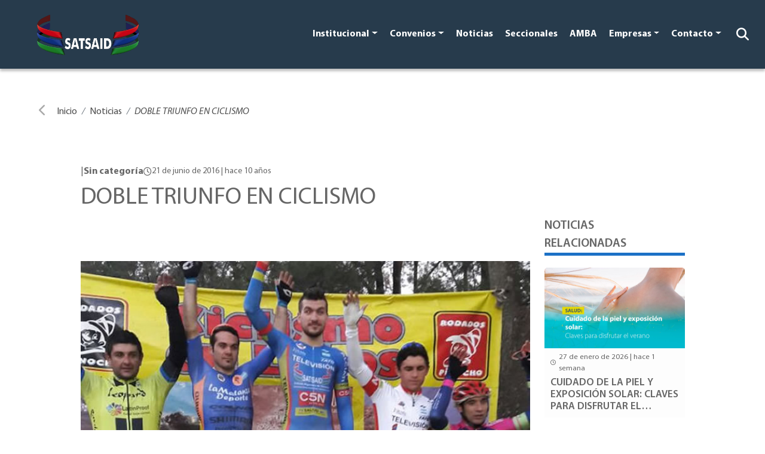

--- FILE ---
content_type: text/html; charset=UTF-8
request_url: https://satsaid.com.ar/noticias/doble-triunfo-en-ciclismo/
body_size: 71140
content:
<!doctype html>
<html lang="es-AR">

<head>
     <!-- Google tag (gtag.js) -->
 <script async src="https://www.googletagmanager.com/gtag/js?id=G-GVG2XP1FQ5"></script>
 <script>
     window.dataLayer = window.dataLayer || [];

     function gtag() {
         dataLayer.push(arguments);
     }
     gtag('js', new Date());
     gtag('config', 'G-GVG2XP1FQ5');
 </script>


 <!-- Meta Pixel Code -->
 <script>
     ! function(f, b, e, v, n, t, s) {
         if (f.fbq) return;
         n = f.fbq = function() {
             n.callMethod ?
                 n.callMethod.apply(n, arguments) : n.queue.push(arguments)
         };
         if (!f._fbq) f._fbq = n;
         n.push = n;
         n.loaded = !0;
         n.version = '2.0';
         n.queue = [];
         t = b.createElement(e);
         t.async = !0;
         t.src = v;
         s = b.getElementsByTagName(e)[0];
         s.parentNode.insertBefore(t, s)
     }(window, document, 'script',
         'https://connect.facebook.net/en_US/fbevents.js');
     fbq('init', '482214630629840');
     fbq('track', 'PageView');
 </script>
 <noscript><img height="1" width="1" style="display:none" src="https://www.facebook.com/tr?id=482214630629840&ev=PageView&noscript=1" /></noscript>
 <!-- End Meta Pixel Code -->

 <script type="text/javascript">
     (function(c, l, a, r, i, t, y) {
         c[a] = c[a] || function() {
             (c[a].q = c[a].q || []).push(arguments)
         };
         t = l.createElement(r);
         t.async = 1;
         t.src = "https://www.clarity.ms/tag/" + i;
         y = l.getElementsByTagName(r)[0];
         y.parentNode.insertBefore(t, y);
     })(window, document, "clarity", "script", "kg6wrv96k0");
 </script>
    
    <meta charset="UTF-8">
    <meta name="viewport" content="width=device-width, initial-scale=1">
    <link rel="profile" href="https://gmpg.org/xfn/11">

    <title>DOBLE TRIUNFO EN CICLISMO &#8211; SATSAID</title>
<meta name='robots' content='max-image-preview:large' />
<link rel='dns-prefetch' href='//cdn.jsdelivr.net' />
<link rel='dns-prefetch' href='//cdnjs.cloudflare.com' />
<link rel="alternate" type="application/rss+xml" title="SATSAID &raquo; Feed" href="https://satsaid.com.ar/feed/" />
<link rel="alternate" type="application/rss+xml" title="SATSAID &raquo; RSS de los comentarios" href="https://satsaid.com.ar/comments/feed/" />
<link rel="alternate" title="oEmbed (JSON)" type="application/json+oembed" href="https://satsaid.com.ar/wp-json/oembed/1.0/embed?url=https%3A%2F%2Fsatsaid.com.ar%2Fnoticias%2Fdoble-triunfo-en-ciclismo%2F" />
<link rel="alternate" title="oEmbed (XML)" type="text/xml+oembed" href="https://satsaid.com.ar/wp-json/oembed/1.0/embed?url=https%3A%2F%2Fsatsaid.com.ar%2Fnoticias%2Fdoble-triunfo-en-ciclismo%2F&#038;format=xml" />
		<style>
			.lazyload,
			.lazyloading {
				max-width: 100%;
			}
		</style>
				<!-- This site uses the Google Analytics by MonsterInsights plugin v9.11.1 - Using Analytics tracking - https://www.monsterinsights.com/ -->
							<script src="//www.googletagmanager.com/gtag/js?id=G-9S1ZYBPCPB"  data-cfasync="false" data-wpfc-render="false" async></script>
			<script data-cfasync="false" data-wpfc-render="false">
				var mi_version = '9.11.1';
				var mi_track_user = true;
				var mi_no_track_reason = '';
								var MonsterInsightsDefaultLocations = {"page_location":"https:\/\/satsaid.com.ar\/noticias\/doble-triunfo-en-ciclismo\/"};
								if ( typeof MonsterInsightsPrivacyGuardFilter === 'function' ) {
					var MonsterInsightsLocations = (typeof MonsterInsightsExcludeQuery === 'object') ? MonsterInsightsPrivacyGuardFilter( MonsterInsightsExcludeQuery ) : MonsterInsightsPrivacyGuardFilter( MonsterInsightsDefaultLocations );
				} else {
					var MonsterInsightsLocations = (typeof MonsterInsightsExcludeQuery === 'object') ? MonsterInsightsExcludeQuery : MonsterInsightsDefaultLocations;
				}

								var disableStrs = [
										'ga-disable-G-9S1ZYBPCPB',
									];

				/* Function to detect opted out users */
				function __gtagTrackerIsOptedOut() {
					for (var index = 0; index < disableStrs.length; index++) {
						if (document.cookie.indexOf(disableStrs[index] + '=true') > -1) {
							return true;
						}
					}

					return false;
				}

				/* Disable tracking if the opt-out cookie exists. */
				if (__gtagTrackerIsOptedOut()) {
					for (var index = 0; index < disableStrs.length; index++) {
						window[disableStrs[index]] = true;
					}
				}

				/* Opt-out function */
				function __gtagTrackerOptout() {
					for (var index = 0; index < disableStrs.length; index++) {
						document.cookie = disableStrs[index] + '=true; expires=Thu, 31 Dec 2099 23:59:59 UTC; path=/';
						window[disableStrs[index]] = true;
					}
				}

				if ('undefined' === typeof gaOptout) {
					function gaOptout() {
						__gtagTrackerOptout();
					}
				}
								window.dataLayer = window.dataLayer || [];

				window.MonsterInsightsDualTracker = {
					helpers: {},
					trackers: {},
				};
				if (mi_track_user) {
					function __gtagDataLayer() {
						dataLayer.push(arguments);
					}

					function __gtagTracker(type, name, parameters) {
						if (!parameters) {
							parameters = {};
						}

						if (parameters.send_to) {
							__gtagDataLayer.apply(null, arguments);
							return;
						}

						if (type === 'event') {
														parameters.send_to = monsterinsights_frontend.v4_id;
							var hookName = name;
							if (typeof parameters['event_category'] !== 'undefined') {
								hookName = parameters['event_category'] + ':' + name;
							}

							if (typeof MonsterInsightsDualTracker.trackers[hookName] !== 'undefined') {
								MonsterInsightsDualTracker.trackers[hookName](parameters);
							} else {
								__gtagDataLayer('event', name, parameters);
							}
							
						} else {
							__gtagDataLayer.apply(null, arguments);
						}
					}

					__gtagTracker('js', new Date());
					__gtagTracker('set', {
						'developer_id.dZGIzZG': true,
											});
					if ( MonsterInsightsLocations.page_location ) {
						__gtagTracker('set', MonsterInsightsLocations);
					}
										__gtagTracker('config', 'G-9S1ZYBPCPB', {"forceSSL":"true","link_attribution":"true"} );
										window.gtag = __gtagTracker;										(function () {
						/* https://developers.google.com/analytics/devguides/collection/analyticsjs/ */
						/* ga and __gaTracker compatibility shim. */
						var noopfn = function () {
							return null;
						};
						var newtracker = function () {
							return new Tracker();
						};
						var Tracker = function () {
							return null;
						};
						var p = Tracker.prototype;
						p.get = noopfn;
						p.set = noopfn;
						p.send = function () {
							var args = Array.prototype.slice.call(arguments);
							args.unshift('send');
							__gaTracker.apply(null, args);
						};
						var __gaTracker = function () {
							var len = arguments.length;
							if (len === 0) {
								return;
							}
							var f = arguments[len - 1];
							if (typeof f !== 'object' || f === null || typeof f.hitCallback !== 'function') {
								if ('send' === arguments[0]) {
									var hitConverted, hitObject = false, action;
									if ('event' === arguments[1]) {
										if ('undefined' !== typeof arguments[3]) {
											hitObject = {
												'eventAction': arguments[3],
												'eventCategory': arguments[2],
												'eventLabel': arguments[4],
												'value': arguments[5] ? arguments[5] : 1,
											}
										}
									}
									if ('pageview' === arguments[1]) {
										if ('undefined' !== typeof arguments[2]) {
											hitObject = {
												'eventAction': 'page_view',
												'page_path': arguments[2],
											}
										}
									}
									if (typeof arguments[2] === 'object') {
										hitObject = arguments[2];
									}
									if (typeof arguments[5] === 'object') {
										Object.assign(hitObject, arguments[5]);
									}
									if ('undefined' !== typeof arguments[1].hitType) {
										hitObject = arguments[1];
										if ('pageview' === hitObject.hitType) {
											hitObject.eventAction = 'page_view';
										}
									}
									if (hitObject) {
										action = 'timing' === arguments[1].hitType ? 'timing_complete' : hitObject.eventAction;
										hitConverted = mapArgs(hitObject);
										__gtagTracker('event', action, hitConverted);
									}
								}
								return;
							}

							function mapArgs(args) {
								var arg, hit = {};
								var gaMap = {
									'eventCategory': 'event_category',
									'eventAction': 'event_action',
									'eventLabel': 'event_label',
									'eventValue': 'event_value',
									'nonInteraction': 'non_interaction',
									'timingCategory': 'event_category',
									'timingVar': 'name',
									'timingValue': 'value',
									'timingLabel': 'event_label',
									'page': 'page_path',
									'location': 'page_location',
									'title': 'page_title',
									'referrer' : 'page_referrer',
								};
								for (arg in args) {
																		if (!(!args.hasOwnProperty(arg) || !gaMap.hasOwnProperty(arg))) {
										hit[gaMap[arg]] = args[arg];
									} else {
										hit[arg] = args[arg];
									}
								}
								return hit;
							}

							try {
								f.hitCallback();
							} catch (ex) {
							}
						};
						__gaTracker.create = newtracker;
						__gaTracker.getByName = newtracker;
						__gaTracker.getAll = function () {
							return [];
						};
						__gaTracker.remove = noopfn;
						__gaTracker.loaded = true;
						window['__gaTracker'] = __gaTracker;
					})();
									} else {
										console.log("");
					(function () {
						function __gtagTracker() {
							return null;
						}

						window['__gtagTracker'] = __gtagTracker;
						window['gtag'] = __gtagTracker;
					})();
									}
			</script>
							<!-- / Google Analytics by MonsterInsights -->
		<style id='wp-img-auto-sizes-contain-inline-css'>
img:is([sizes=auto i],[sizes^="auto," i]){contain-intrinsic-size:3000px 1500px}
/*# sourceURL=wp-img-auto-sizes-contain-inline-css */
</style>
<style id='wp-emoji-styles-inline-css'>

	img.wp-smiley, img.emoji {
		display: inline !important;
		border: none !important;
		box-shadow: none !important;
		height: 1em !important;
		width: 1em !important;
		margin: 0 0.07em !important;
		vertical-align: -0.1em !important;
		background: none !important;
		padding: 0 !important;
	}
/*# sourceURL=wp-emoji-styles-inline-css */
</style>
<link rel='stylesheet' id='wp-block-library-css' href='https://satsaid.com.ar/wp-includes/css/dist/block-library/style.min.css?ver=6.9' media='all' />
<style id='classic-theme-styles-inline-css'>
/*! This file is auto-generated */
.wp-block-button__link{color:#fff;background-color:#32373c;border-radius:9999px;box-shadow:none;text-decoration:none;padding:calc(.667em + 2px) calc(1.333em + 2px);font-size:1.125em}.wp-block-file__button{background:#32373c;color:#fff;text-decoration:none}
/*# sourceURL=/wp-includes/css/classic-themes.min.css */
</style>
<style id='global-styles-inline-css'>
:root{--wp--preset--aspect-ratio--square: 1;--wp--preset--aspect-ratio--4-3: 4/3;--wp--preset--aspect-ratio--3-4: 3/4;--wp--preset--aspect-ratio--3-2: 3/2;--wp--preset--aspect-ratio--2-3: 2/3;--wp--preset--aspect-ratio--16-9: 16/9;--wp--preset--aspect-ratio--9-16: 9/16;--wp--preset--color--black: #000000;--wp--preset--color--cyan-bluish-gray: #abb8c3;--wp--preset--color--white: #ffffff;--wp--preset--color--pale-pink: #f78da7;--wp--preset--color--vivid-red: #cf2e2e;--wp--preset--color--luminous-vivid-orange: #ff6900;--wp--preset--color--luminous-vivid-amber: #fcb900;--wp--preset--color--light-green-cyan: #7bdcb5;--wp--preset--color--vivid-green-cyan: #00d084;--wp--preset--color--pale-cyan-blue: #8ed1fc;--wp--preset--color--vivid-cyan-blue: #0693e3;--wp--preset--color--vivid-purple: #9b51e0;--wp--preset--gradient--vivid-cyan-blue-to-vivid-purple: linear-gradient(135deg,rgb(6,147,227) 0%,rgb(155,81,224) 100%);--wp--preset--gradient--light-green-cyan-to-vivid-green-cyan: linear-gradient(135deg,rgb(122,220,180) 0%,rgb(0,208,130) 100%);--wp--preset--gradient--luminous-vivid-amber-to-luminous-vivid-orange: linear-gradient(135deg,rgb(252,185,0) 0%,rgb(255,105,0) 100%);--wp--preset--gradient--luminous-vivid-orange-to-vivid-red: linear-gradient(135deg,rgb(255,105,0) 0%,rgb(207,46,46) 100%);--wp--preset--gradient--very-light-gray-to-cyan-bluish-gray: linear-gradient(135deg,rgb(238,238,238) 0%,rgb(169,184,195) 100%);--wp--preset--gradient--cool-to-warm-spectrum: linear-gradient(135deg,rgb(74,234,220) 0%,rgb(151,120,209) 20%,rgb(207,42,186) 40%,rgb(238,44,130) 60%,rgb(251,105,98) 80%,rgb(254,248,76) 100%);--wp--preset--gradient--blush-light-purple: linear-gradient(135deg,rgb(255,206,236) 0%,rgb(152,150,240) 100%);--wp--preset--gradient--blush-bordeaux: linear-gradient(135deg,rgb(254,205,165) 0%,rgb(254,45,45) 50%,rgb(107,0,62) 100%);--wp--preset--gradient--luminous-dusk: linear-gradient(135deg,rgb(255,203,112) 0%,rgb(199,81,192) 50%,rgb(65,88,208) 100%);--wp--preset--gradient--pale-ocean: linear-gradient(135deg,rgb(255,245,203) 0%,rgb(182,227,212) 50%,rgb(51,167,181) 100%);--wp--preset--gradient--electric-grass: linear-gradient(135deg,rgb(202,248,128) 0%,rgb(113,206,126) 100%);--wp--preset--gradient--midnight: linear-gradient(135deg,rgb(2,3,129) 0%,rgb(40,116,252) 100%);--wp--preset--font-size--small: 13px;--wp--preset--font-size--medium: 20px;--wp--preset--font-size--large: 36px;--wp--preset--font-size--x-large: 42px;--wp--preset--spacing--20: 0.44rem;--wp--preset--spacing--30: 0.67rem;--wp--preset--spacing--40: 1rem;--wp--preset--spacing--50: 1.5rem;--wp--preset--spacing--60: 2.25rem;--wp--preset--spacing--70: 3.38rem;--wp--preset--spacing--80: 5.06rem;--wp--preset--shadow--natural: 6px 6px 9px rgba(0, 0, 0, 0.2);--wp--preset--shadow--deep: 12px 12px 50px rgba(0, 0, 0, 0.4);--wp--preset--shadow--sharp: 6px 6px 0px rgba(0, 0, 0, 0.2);--wp--preset--shadow--outlined: 6px 6px 0px -3px rgb(255, 255, 255), 6px 6px rgb(0, 0, 0);--wp--preset--shadow--crisp: 6px 6px 0px rgb(0, 0, 0);}:where(.is-layout-flex){gap: 0.5em;}:where(.is-layout-grid){gap: 0.5em;}body .is-layout-flex{display: flex;}.is-layout-flex{flex-wrap: wrap;align-items: center;}.is-layout-flex > :is(*, div){margin: 0;}body .is-layout-grid{display: grid;}.is-layout-grid > :is(*, div){margin: 0;}:where(.wp-block-columns.is-layout-flex){gap: 2em;}:where(.wp-block-columns.is-layout-grid){gap: 2em;}:where(.wp-block-post-template.is-layout-flex){gap: 1.25em;}:where(.wp-block-post-template.is-layout-grid){gap: 1.25em;}.has-black-color{color: var(--wp--preset--color--black) !important;}.has-cyan-bluish-gray-color{color: var(--wp--preset--color--cyan-bluish-gray) !important;}.has-white-color{color: var(--wp--preset--color--white) !important;}.has-pale-pink-color{color: var(--wp--preset--color--pale-pink) !important;}.has-vivid-red-color{color: var(--wp--preset--color--vivid-red) !important;}.has-luminous-vivid-orange-color{color: var(--wp--preset--color--luminous-vivid-orange) !important;}.has-luminous-vivid-amber-color{color: var(--wp--preset--color--luminous-vivid-amber) !important;}.has-light-green-cyan-color{color: var(--wp--preset--color--light-green-cyan) !important;}.has-vivid-green-cyan-color{color: var(--wp--preset--color--vivid-green-cyan) !important;}.has-pale-cyan-blue-color{color: var(--wp--preset--color--pale-cyan-blue) !important;}.has-vivid-cyan-blue-color{color: var(--wp--preset--color--vivid-cyan-blue) !important;}.has-vivid-purple-color{color: var(--wp--preset--color--vivid-purple) !important;}.has-black-background-color{background-color: var(--wp--preset--color--black) !important;}.has-cyan-bluish-gray-background-color{background-color: var(--wp--preset--color--cyan-bluish-gray) !important;}.has-white-background-color{background-color: var(--wp--preset--color--white) !important;}.has-pale-pink-background-color{background-color: var(--wp--preset--color--pale-pink) !important;}.has-vivid-red-background-color{background-color: var(--wp--preset--color--vivid-red) !important;}.has-luminous-vivid-orange-background-color{background-color: var(--wp--preset--color--luminous-vivid-orange) !important;}.has-luminous-vivid-amber-background-color{background-color: var(--wp--preset--color--luminous-vivid-amber) !important;}.has-light-green-cyan-background-color{background-color: var(--wp--preset--color--light-green-cyan) !important;}.has-vivid-green-cyan-background-color{background-color: var(--wp--preset--color--vivid-green-cyan) !important;}.has-pale-cyan-blue-background-color{background-color: var(--wp--preset--color--pale-cyan-blue) !important;}.has-vivid-cyan-blue-background-color{background-color: var(--wp--preset--color--vivid-cyan-blue) !important;}.has-vivid-purple-background-color{background-color: var(--wp--preset--color--vivid-purple) !important;}.has-black-border-color{border-color: var(--wp--preset--color--black) !important;}.has-cyan-bluish-gray-border-color{border-color: var(--wp--preset--color--cyan-bluish-gray) !important;}.has-white-border-color{border-color: var(--wp--preset--color--white) !important;}.has-pale-pink-border-color{border-color: var(--wp--preset--color--pale-pink) !important;}.has-vivid-red-border-color{border-color: var(--wp--preset--color--vivid-red) !important;}.has-luminous-vivid-orange-border-color{border-color: var(--wp--preset--color--luminous-vivid-orange) !important;}.has-luminous-vivid-amber-border-color{border-color: var(--wp--preset--color--luminous-vivid-amber) !important;}.has-light-green-cyan-border-color{border-color: var(--wp--preset--color--light-green-cyan) !important;}.has-vivid-green-cyan-border-color{border-color: var(--wp--preset--color--vivid-green-cyan) !important;}.has-pale-cyan-blue-border-color{border-color: var(--wp--preset--color--pale-cyan-blue) !important;}.has-vivid-cyan-blue-border-color{border-color: var(--wp--preset--color--vivid-cyan-blue) !important;}.has-vivid-purple-border-color{border-color: var(--wp--preset--color--vivid-purple) !important;}.has-vivid-cyan-blue-to-vivid-purple-gradient-background{background: var(--wp--preset--gradient--vivid-cyan-blue-to-vivid-purple) !important;}.has-light-green-cyan-to-vivid-green-cyan-gradient-background{background: var(--wp--preset--gradient--light-green-cyan-to-vivid-green-cyan) !important;}.has-luminous-vivid-amber-to-luminous-vivid-orange-gradient-background{background: var(--wp--preset--gradient--luminous-vivid-amber-to-luminous-vivid-orange) !important;}.has-luminous-vivid-orange-to-vivid-red-gradient-background{background: var(--wp--preset--gradient--luminous-vivid-orange-to-vivid-red) !important;}.has-very-light-gray-to-cyan-bluish-gray-gradient-background{background: var(--wp--preset--gradient--very-light-gray-to-cyan-bluish-gray) !important;}.has-cool-to-warm-spectrum-gradient-background{background: var(--wp--preset--gradient--cool-to-warm-spectrum) !important;}.has-blush-light-purple-gradient-background{background: var(--wp--preset--gradient--blush-light-purple) !important;}.has-blush-bordeaux-gradient-background{background: var(--wp--preset--gradient--blush-bordeaux) !important;}.has-luminous-dusk-gradient-background{background: var(--wp--preset--gradient--luminous-dusk) !important;}.has-pale-ocean-gradient-background{background: var(--wp--preset--gradient--pale-ocean) !important;}.has-electric-grass-gradient-background{background: var(--wp--preset--gradient--electric-grass) !important;}.has-midnight-gradient-background{background: var(--wp--preset--gradient--midnight) !important;}.has-small-font-size{font-size: var(--wp--preset--font-size--small) !important;}.has-medium-font-size{font-size: var(--wp--preset--font-size--medium) !important;}.has-large-font-size{font-size: var(--wp--preset--font-size--large) !important;}.has-x-large-font-size{font-size: var(--wp--preset--font-size--x-large) !important;}
:where(.wp-block-post-template.is-layout-flex){gap: 1.25em;}:where(.wp-block-post-template.is-layout-grid){gap: 1.25em;}
:where(.wp-block-term-template.is-layout-flex){gap: 1.25em;}:where(.wp-block-term-template.is-layout-grid){gap: 1.25em;}
:where(.wp-block-columns.is-layout-flex){gap: 2em;}:where(.wp-block-columns.is-layout-grid){gap: 2em;}
:root :where(.wp-block-pullquote){font-size: 1.5em;line-height: 1.6;}
/*# sourceURL=global-styles-inline-css */
</style>
<link rel='stylesheet' id='dnd-upload-cf7-css' href='https://satsaid.com.ar/wp-content/plugins/drag-and-drop-multiple-file-upload-contact-form-7/assets/css/dnd-upload-cf7.css?ver=1.3.9.3' media='all' />
<link rel='stylesheet' id='contact-form-7-css' href='https://satsaid.com.ar/wp-content/plugins/contact-form-7/includes/css/styles.css?ver=6.1.4' media='all' />
<link rel='stylesheet' id='boostrap-css' href='https://cdn.jsdelivr.net/npm/bootstrap@5.2.1/dist/css/bootstrap.min.css?ver=1.0.0' media='all' />
<link rel='stylesheet' id='prism-css' href='https://cdnjs.cloudflare.com/ajax/libs/prism/9000.0.1/themes/prism-okaidia.min.css?ver=1.0.0' media='all' />
<link rel='stylesheet' id='swiper-css' href='https://satsaid.com.ar/wp-content/plugins/elementor/assets/lib/swiper/v8/css/swiper.min.css?ver=8.4.5' media='all' />
<link rel='stylesheet' id='aos-css' href='https://satsaid.com.ar/wp-content/themes/satsaid-theme/assets/css/aos.css?ver=1.0.0' media='all' />
<link rel='stylesheet' id='satsaid-css' href='https://satsaid.com.ar/wp-content/themes/satsaid-theme/assets/css/satsaid.css?ver=1.0.0' media='all' />
<link rel='stylesheet' id='satsaid-new-css' href='https://satsaid.com.ar/wp-content/themes/satsaid-theme/assets/css/news.css?ver=1.0.0' media='all' />
<link rel='stylesheet' id='satsaid-general-css' href='https://satsaid.com.ar/wp-content/themes/satsaid-theme/assets/css/general.css?ver=1.0.0' media='all' />
<link rel='stylesheet' id='font-awesome-6-css' href='https://cdnjs.cloudflare.com/ajax/libs/font-awesome/6.5.0/css/all.min.css?ver=6.5.0' media='all' />
<link rel='stylesheet' id='sib-front-css-css' href='https://satsaid.com.ar/wp-content/plugins/mailin/css/mailin-front.css?ver=6.9' media='all' />
<script src="https://satsaid.com.ar/wp-content/plugins/google-analytics-for-wordpress/assets/js/frontend-gtag.min.js?ver=9.11.1" id="monsterinsights-frontend-script-js" async data-wp-strategy="async"></script>
<script data-cfasync="false" data-wpfc-render="false" id='monsterinsights-frontend-script-js-extra'>var monsterinsights_frontend = {"js_events_tracking":"true","download_extensions":"doc,pdf,ppt,zip,xls,docx,pptx,xlsx","inbound_paths":"[{\"path\":\"\\\/go\\\/\",\"label\":\"affiliate\"},{\"path\":\"\\\/recommend\\\/\",\"label\":\"affiliate\"}]","home_url":"https:\/\/satsaid.com.ar","hash_tracking":"false","v4_id":"G-9S1ZYBPCPB"};</script>
<script id="notificap_main_js-js-extra">
var vars = {"url":"https://satsaid.com.ar/wp-admin/admin-ajax.php","webhook_url":"notificacionessatsaid.sistemas.waveit.ar","nonce":"b92377fec6","vapid":"BGOEHE0Vm7RbseOW0T2QmR144ls-4KLdMfR6X5PTc8ec8vkuNxg2belleKNjjEQA0-gIhOAZDpkMznZyR7TPu3k","worker_dir":"https://satsaid.com.ar/wp-content/plugins/notificapp_wordpress_plugin-main/js/serviceWorker.js","enabled":"on","action":"register_notificapp_client"};
//# sourceURL=notificap_main_js-js-extra
</script>
<script src="https://satsaid.com.ar/wp-content/plugins/notificapp_wordpress_plugin-main/js/register.js?ver=1" id="notificap_main_js-js"></script>
<script src="https://satsaid.com.ar/wp-includes/js/jquery/jquery.min.js?ver=3.7.1" id="jquery-core-js"></script>
<script src="https://satsaid.com.ar/wp-includes/js/jquery/jquery-migrate.min.js?ver=3.4.1" id="jquery-migrate-js"></script>
<script id="sib-front-js-js-extra">
var sibErrMsg = {"invalidMail":"Please fill out valid email address","requiredField":"Please fill out required fields","invalidDateFormat":"Please fill out valid date format","invalidSMSFormat":"Please fill out valid phone number"};
var ajax_sib_front_object = {"ajax_url":"https://satsaid.com.ar/wp-admin/admin-ajax.php","ajax_nonce":"715a85179b","flag_url":"https://satsaid.com.ar/wp-content/plugins/mailin/img/flags/"};
//# sourceURL=sib-front-js-js-extra
</script>
<script src="https://satsaid.com.ar/wp-content/plugins/mailin/js/mailin-front.js?ver=1769611211" id="sib-front-js-js"></script>
<link rel="https://api.w.org/" href="https://satsaid.com.ar/wp-json/" /><link rel="alternate" title="JSON" type="application/json" href="https://satsaid.com.ar/wp-json/wp/v2/noticias/10890" /><link rel="EditURI" type="application/rsd+xml" title="RSD" href="https://satsaid.com.ar/xmlrpc.php?rsd" />
<meta name="generator" content="WordPress 6.9" />
<link rel="canonical" href="https://satsaid.com.ar/noticias/doble-triunfo-en-ciclismo/" />
<link rel='shortlink' href='https://satsaid.com.ar/?p=10890' />
		<script>
			document.documentElement.className = document.documentElement.className.replace('no-js', 'js');
		</script>
				<style>
			.no-js img.lazyload {
				display: none;
			}

			figure.wp-block-image img.lazyloading {
				min-width: 150px;
			}

			.lazyload,
			.lazyloading {
				--smush-placeholder-width: 100px;
				--smush-placeholder-aspect-ratio: 1/1;
				width: var(--smush-image-width, var(--smush-placeholder-width)) !important;
				aspect-ratio: var(--smush-image-aspect-ratio, var(--smush-placeholder-aspect-ratio)) !important;
			}

						.lazyload {
				opacity: 0;
			}

			.lazyloading {
				border: 0 !important;
				opacity: 1;
				background: rgba(255, 255, 255, 0) url('https://satsaid.com.ar/wp-content/plugins/wp-smushit/app/assets/images/smush-lazyloader-2.gif') no-repeat center !important;
				background-size: 16px auto !important;
				min-width: 16px;
			}

					</style>
		<meta name="generator" content="Elementor 3.34.3; features: e_font_icon_svg, additional_custom_breakpoints; settings: css_print_method-external, google_font-enabled, font_display-swap">
			<style>
				.e-con.e-parent:nth-of-type(n+4):not(.e-lazyloaded):not(.e-no-lazyload),
				.e-con.e-parent:nth-of-type(n+4):not(.e-lazyloaded):not(.e-no-lazyload) * {
					background-image: none !important;
				}
				@media screen and (max-height: 1024px) {
					.e-con.e-parent:nth-of-type(n+3):not(.e-lazyloaded):not(.e-no-lazyload),
					.e-con.e-parent:nth-of-type(n+3):not(.e-lazyloaded):not(.e-no-lazyload) * {
						background-image: none !important;
					}
				}
				@media screen and (max-height: 640px) {
					.e-con.e-parent:nth-of-type(n+2):not(.e-lazyloaded):not(.e-no-lazyload),
					.e-con.e-parent:nth-of-type(n+2):not(.e-lazyloaded):not(.e-no-lazyload) * {
						background-image: none !important;
					}
				}
			</style>
			<link rel="icon" href="https://satsaid.com.ar/wp-content/uploads/2022/10/cropped-favicon_2-32x32.png" sizes="32x32" />
<link rel="icon" href="https://satsaid.com.ar/wp-content/uploads/2022/10/cropped-favicon_2-192x192.png" sizes="192x192" />
<link rel="apple-touch-icon" href="https://satsaid.com.ar/wp-content/uploads/2022/10/cropped-favicon_2-180x180.png" />
<meta name="msapplication-TileImage" content="https://satsaid.com.ar/wp-content/uploads/2022/10/cropped-favicon_2-270x270.png" />
		<style id="wp-custom-css">
			@media screen and (min-width:300px) and (max-width:768px){
	.gallery{
	height: 200px!important;
}
}
@media screen and (min-width:769px) and (max-width:2000px){
.gallery{
	height: 500px!important;
}
.gallery_thumnails{
	height: 140px!important;
}
}


.displaynone{
	display:none!important;
}
.fila {
  display: flex;
  justify-content: space-around;
  margin-bottom: 20px;
}
.columna {
  text-align: center;
  width: 18%;
}
.columna img {
  width: 100%;
  border-radius: 50%;
}
.nombre {
  font-weight: bold;
	text-transform: uppercase;
	margin-bottom:0px;
	    font-size: 18px;
}
.cargo {
  font-style: normal;
	 font-size: 18px;
	    line-height: 20px;
}



.fila {
  display: flex;
  flex-wrap: wrap;
  justify-content: space-around;
}

.columna {
  text-align: center;
  margin: 10px;
  width: 100%;
  max-width: 200px;
}

.columna img {
  width: 100%;
  height: auto;
  border-radius: 50%;
}
@media (min-width: 600px) {
  .columna {
    width: calc(20% - 20px);
  }
}		</style>
		
    <meta name="google-site-verification" content="GrucOM9NIIDaQitHmqjyHCi1dXcyLBrWhg4hk4dzHjA" />

<!-- Añadir imagenes para el share del las noticias -->
 
    <meta property="og:image" content="https://satsaid.com.ar/wp-content/uploads/2022/10/DOBLE-TRIUNFO-EN-CICLISMO-3188.jpg" />
    <!-- <meta property="og:image:width" content="100" />
    <meta property="og:image:height" content="50" /> -->




<!-- Google tag (gtag.js) -->
<script async src="https://www.googletagmanager.com/gtag/js?id=G-X6TK4V1T5R"></script>
<script>
  window.dataLayer = window.dataLayer || [];
  function gtag(){dataLayer.push(arguments);}
  gtag('js', new Date());

  gtag('config', 'G-X6TK4V1T5R');
</script>
</head>

<body class="ss-bg-primary">

    <div class="ss-backdrop"></div>
<header>
    <nav class="navbar navbar-expand-lg ss-nav">
        <div class="container-fluid mt-auto">
            <button class="navbar-toggler" type="button" data-bs-toggle="collapse" data-bs-target="#navbarSatsaid" aria-controls="navbarSatsaid" aria-expanded="false" aria-label="Toggle navigation">
                <span class="navbar-toggler-icon"></span>
            </button>
            <a class="navbar-brand ms-lg-5" href="https://satsaid.com.ar/" rel="home">
                <img data-src="https://satsaid.com.ar/wp-content/uploads/2022/10/cropped-logo.png" alt="SATSAID" src="[data-uri]" class="lazyload" style="--smush-placeholder-width: 649px; --smush-placeholder-aspect-ratio: 649/330;" />
            </a>

            <div class="collapse navbar-collapse" id="navbarSatsaid">
                <a class="navbar-brand d-block d-lg-none" href="https://satsaid.com.ar/" rel="home">
                    <img data-src="https://satsaid.com.ar/wp-content/uploads/2022/10/cropped-logo.png" alt="SATSAID" src="[data-uri]" class="lazyload" style="--smush-placeholder-width: 649px; --smush-placeholder-aspect-ratio: 649/330;" />
                </a>
                <ul class="navbar-nav ms-auto"><li class='nav-item dropdown'><a href='' class='nav-link dropdown-toggle' role='button' data-bs-toggle='dropdown'>Institucional</a><ul class='dropdown-menu'><li><a href='https://satsaid.com.ar/quienes-somos/' class='dropdown-item'>Quienes somos</a></li><li><a href='https://satsaid.com.ar/cdn/' class='dropdown-item'>Consejo Directivo Nacional</a></li><li><a href='https://satsaid.com.ar/a-quienes-representamos/' class='dropdown-item'>¿A Quiénes representamos?</a></li><li><a href='https://satsaid.com.ar/afiliaciones/' class='dropdown-item'>Afiliate</a></li></ul></li><li class='nav-item dropdown'><a href='' class='nav-link dropdown-toggle' role='button' data-bs-toggle='dropdown'>Convenios</a><ul class='dropdown-menu'><li><a href='/convenio-colectivos-de-trabajo/#39883' class='dropdown-item'>223</a></li><li><a href='/convenio-colectivos-de-trabajo/#39882' class='dropdown-item'>131</a></li><li><a href='/convenio-colectivos-de-trabajo/#39881' class='dropdown-item'>634</a></li><li><a href='https://satsaid.com.ar/legislacion-laboral/' class='dropdown-item'>LEGISLACION LABORAL</a></li></ul></li><li class='btn-footer'><a href='/noticias/' class='nav-link'>Noticias</a></li><li class='btn-footer'><a href='/seccionales/' class='nav-link'>Seccionales</a></li><li class='btn-footer'><a href='/seccional/casa-central' class='nav-link'>AMBA</a></li><li class='nav-item dropdown'><a href='' class='nav-link dropdown-toggle' role='button' data-bs-toggle='dropdown'>Empresas</a><ul class='dropdown-menu'><li class='nav-item dropdown dropend'>
                    <a class='dropdown-item dropdown-toggle'
                      role='button'
                      data-bs-toggle='dropdown'
                    href=''
                    >Información Empleadores</a><ul class='dropdown-menu'><li><a href='https://satsaid.com.ar/alta-de-empresas/' class='dropdown-item'>ALTA DE EMPRESAS</a></li><li><a href='https://satsaid.com.ar/obligaciones-mensuales/' class='dropdown-item'>OBLIGACIONES MENSUALES</a></li><li><a href='https://satsaid.com.ar/consultas/' class='dropdown-item'>CONSULTAS – EMPRESAS</a></li></ul></li><li class='nav-item dropdown dropend'>
                    <a class='dropdown-item dropdown-toggle'
                      role='button'
                      data-bs-toggle='dropdown'
                    href=''
                    >Pago de aportes y contribuciones</a><ul class='dropdown-menu'><li><a href='https://satsaid.com.ar/transferencia-bancaria/' class='dropdown-item'>TRANSFERENCIA ELECTRÓNICA</a></li><li><a href='https://satsaid.com.ar/sucursal-bancaria/' class='dropdown-item'>SUCURSAL BANCARIA</a></li></ul></li><li><a href='https://satsaid.com.ar/libre-deuda/' class='dropdown-item'>Libre deuda</a></li><li><a href='https://satsaid.com.ar/visado-de-contratos/' class='dropdown-item'>Visado de contratos</a></li></ul></li><li class='nav-item dropdown'><a href='' class='nav-link dropdown-toggle' role='button' data-bs-toggle='dropdown'>Contacto</a><ul class='dropdown-menu'><li><a href='https://satsaid.com.ar/consultas/' class='dropdown-item'>Consultas</a></li><li><a href='https://satsaid.com.ar/denuncias/' class='dropdown-item'>Denuncias</a></li><li><a href='https://satsaid.com.ar/suscripciones/' class='dropdown-item'>Suscripciones</a></li></ul></li></ul>            </div>
            <div class="ss-nav-search">
                <i class="fa-solid fa-magnifying-glass"></i>
                <form action="https://satsaid.com.ar" id="search-form" method="get">
                    <input class="form-control me-2" type="search" name="s" placeholder="Buscar" aria-label="Search" />
                    <button class="btn btn-primary" type="submit">Buscar</button>
                </form>
            </div>
        </div>
    </nav>
</header>    <nav aria-label="breadcrumb" class="mt-5 ms-5 d-none d-lg-block ">
    <ol class="breadcrumb">
        <button class="btn btn-outline-link btn-lg" id="back-button" onclick="history.go(-1)">
            <i class="fa-solid fa-chevron-left" style="color: #a9a9a9"></i>
        </button>
        <li class="breadcrumb-item"><a href="https://satsaid.com.ar">Inicio</a></li><li class='breadcrumb-item'><a href='https://satsaid.com.ar/noticias/'>Noticias</a></li><li class="breadcrumb-item active" aria-current="page">DOBLE TRIUNFO EN CICLISMO</li>    </ol>
</nav>    <div>        <main class="container">
            <div class="row">
                <div class="mb-2">
    
    <div class="d-none d-md-flex align-items-center gap-2">
        <span> | </span><strong>Sin categoría</strong>
        <small class="d-flex align-items-center gap-1"><i class="fa-regular fa-clock"></i><time>21 de junio de 2016 | hace 10 años</time></small>
    </div>

    <div class="d-flex d-md-none flex-column align-items-center gap-2 mb-4">
        <div>
            <span> | </span><strong>Sin categoría</strong>        </div>

        <small class="d-flex align-items-center gap-1"><i class="fa-regular fa-clock"></i><time>21 de junio de 2016 | hace 10 años</time></small>
    </div>


</div>
<!-- Volanta -->
<h1>DOBLE TRIUNFO EN CICLISMO</h1>
                <article class="col-12 col-lg-9">
                    

<img data-src='https://satsaid.com.ar/wp-content/uploads/2022/10/DOBLE-TRIUNFO-EN-CICLISMO-3188.jpg' alt='DOBLE TRIUNFO EN CICLISMO' class='img-fluid mb-3 rounded ss-image-news lazyload'  data-toggle='lightbox' src='[data-uri]' style='--smush-placeholder-width: 720px; --smush-placeholder-aspect-ratio: 720/336;'>                        <div class="ss-mc-social ss-social-links d-none d-md-block">
        <ul style='justify-content: flex-end;'>
            <li>
                <a href="http://www.facebook.com/sharer.php?u=https%3A%2F%2Fsatsaid.com.ar%2Fnoticias%2Fdoble-triunfo-en-ciclismo%2F&amp;t=DOBLE+TRIUNFO+EN+CICLISMO" target="_blank" rel="external noopener nofollow"><i class="fa-brands fa-facebook-f"></i></a>
            </li>
            <li>
                <a href="http://twitter.com/intent/tweet?url=https%3A%2F%2Fsatsaid.com.ar%2Fnoticias%2Fdoble-triunfo-en-ciclismo%2F&amp;text=DOBLE+TRIUNFO+EN+CICLISMO&amp;via=https%3A%2F%2Fsatsaid.com.ar" target="_blank" rel="external noopener nofollow"><i class="fa-brands fa-twitter"></i></a>
            </li>
            <li>
                <a href="https://www.instagram.com/?url=https%3A%2F%2Fsatsaid.com.ar%2Fnoticias%2Fdoble-triunfo-en-ciclismo%2F&text=DOBLE+TRIUNFO+EN+CICLISMO" target="_blank" rel="external noopener nofollow"><i class="fa-brands fa-instagram"></i></a>
            </li>
            <li>
                <a href="http://www.linkedin.com/shareArticle?mini=true&amp;url=https%3A%2F%2Fsatsaid.com.ar%2Fnoticias%2Fdoble-triunfo-en-ciclismo%2F" target="_blank" rel="external noopener nofollow"><i class="fa-brands fa-linkedin-in"></i></a>
            </li>
            <li>
                <a href="https://wa.me/?text=DOBLE+TRIUNFO+EN+CICLISMO+https%3A%2F%2Fsatsaid.com.ar%2Fnoticias%2Fdoble-triunfo-en-ciclismo%2F" target="_blank" rel="external noopener nofollow"><i class="fa-brands fa-whatsapp"></i></a>
            </li>
            <li>
                <a href="https://telegram.me/share/url?url=https%3A%2F%2Fsatsaid.com.ar%2Fnoticias%2Fdoble-triunfo-en-ciclismo%2F&text=DOBLE+TRIUNFO+EN+CICLISMO" target="_blank" rel="external noopener nofollow"><i class="fa-solid fa-paper-plane"></i></a>
            </li>
            <li>
                <a href="mailto:?subject=DOBLE+TRIUNFO+EN+CICLISMO&body=Échale un vistazo a la nota que encontré en:%0a%0ahttps%3A%2F%2Fsatsaid.com.ar%2Fnoticias%2Fdoble-triunfo-en-ciclismo%2F" target="_blank" rel="external noopener nofollow"><i class="fa-solid fa-mail-bulk"></i></a>
            </li>
        </ul>
    </div>


    <div class="ss-mc-social ss-social-links d-block d-md-none" data-title="DOBLE TRIUNFO EN CICLISMO" data-url="https%3A%2F%2Fsatsaid.com.ar%2Fnoticias%2Fdoble-triunfo-en-ciclismo%2F">
        <ul style='justify-content: flex-end;'>
            <span data-share class="d-flex">
                <li>
                    <i class="fa-solid fa-share-nodes"></i>

                </li>
                <li style="background: none; width: auto;">
                    <p class="fs-5">Compartir</p>
                </li>
            </span>
        </ul>
    </div>

                    <div class="my-4 px-5">
                        <div class="single-title">El sábado 18 de Junio se disputó en Lobos la 9° fecha del Campeonato. En Categoría Elite el ganador fue nuestro representante Federico Vivas y en tercer lugar se ubicó Agustín Del Negro, también del SATSAID.</div>
<div class="single-content">
<p>En categoría Máster B el vencedor fue Marcelo Marco (Lobos), en Máster C Juan Carlos Funes (Saladillo), en Categoría Promocional B Jeremias Muñoz (San Andrés de Giles) y en Promocional A Jorge Strauch (Lobos).</p>
<p>Por otra parte, el lunes 20 en la ciudad de Lincoln, en el Ovalo del Bosque se llevó a cabo una nueva prueba ciclística. Nuevamente Federico Vivas fue quien se quedó con el primer escalón del Podio.</p>
<p>El equipo del SATSAID lo completaron Facundo Crisafulli y Agustín Del Negro. Entre todos coronaron un gran trabajo. ¡Felicitaciones!</p>
<p><strong>Clasificación General</strong><br />
1° Vivas Federico (SATSAID)<br />
2° Abud Isaias<br />
3° Melivilo Juan (Shania)<br />
4° Balmaseda Enzo<br />
5° Tocha Marcos</p>
</div>
                        
<div class="ss-minicard-author my-5">
    <div class="ss-mc-image">
        <img data-src='https://secure.gravatar.com/avatar/33ffbeaf82cd19601db5c7d670ca90f96220966689f4bf2f7963685db6fd6a00?s=96&d=mm&r=g' alt='User Image' src='[data-uri]' class='lazyload'>
    </div>
    <div class="ss-mc-content">
        <h5>Redacción</h5>

            <div class="ss-mc-social ss-social-links d-none d-md-block">
        <ul >
            <li>
                <a href="http://www.facebook.com/sharer.php?u=https%3A%2F%2Fsatsaid.com.ar%2Fnoticias%2Fdoble-triunfo-en-ciclismo%2F&amp;t=DOBLE+TRIUNFO+EN+CICLISMO" target="_blank" rel="external noopener nofollow"><i class="fa-brands fa-facebook-f"></i></a>
            </li>
            <li>
                <a href="http://twitter.com/intent/tweet?url=https%3A%2F%2Fsatsaid.com.ar%2Fnoticias%2Fdoble-triunfo-en-ciclismo%2F&amp;text=DOBLE+TRIUNFO+EN+CICLISMO&amp;via=https%3A%2F%2Fsatsaid.com.ar" target="_blank" rel="external noopener nofollow"><i class="fa-brands fa-twitter"></i></a>
            </li>
            <li>
                <a href="https://www.instagram.com/?url=https%3A%2F%2Fsatsaid.com.ar%2Fnoticias%2Fdoble-triunfo-en-ciclismo%2F&text=DOBLE+TRIUNFO+EN+CICLISMO" target="_blank" rel="external noopener nofollow"><i class="fa-brands fa-instagram"></i></a>
            </li>
            <li>
                <a href="http://www.linkedin.com/shareArticle?mini=true&amp;url=https%3A%2F%2Fsatsaid.com.ar%2Fnoticias%2Fdoble-triunfo-en-ciclismo%2F" target="_blank" rel="external noopener nofollow"><i class="fa-brands fa-linkedin-in"></i></a>
            </li>
            <li>
                <a href="https://wa.me/?text=DOBLE+TRIUNFO+EN+CICLISMO+https%3A%2F%2Fsatsaid.com.ar%2Fnoticias%2Fdoble-triunfo-en-ciclismo%2F" target="_blank" rel="external noopener nofollow"><i class="fa-brands fa-whatsapp"></i></a>
            </li>
            <li>
                <a href="https://telegram.me/share/url?url=https%3A%2F%2Fsatsaid.com.ar%2Fnoticias%2Fdoble-triunfo-en-ciclismo%2F&text=DOBLE+TRIUNFO+EN+CICLISMO" target="_blank" rel="external noopener nofollow"><i class="fa-solid fa-paper-plane"></i></a>
            </li>
            <li>
                <a href="mailto:?subject=DOBLE+TRIUNFO+EN+CICLISMO&body=Échale un vistazo a la nota que encontré en:%0a%0ahttps%3A%2F%2Fsatsaid.com.ar%2Fnoticias%2Fdoble-triunfo-en-ciclismo%2F" target="_blank" rel="external noopener nofollow"><i class="fa-solid fa-mail-bulk"></i></a>
            </li>
        </ul>
    </div>


    <div class="ss-mc-social ss-social-links d-block d-md-none" data-title="DOBLE TRIUNFO EN CICLISMO" data-url="https%3A%2F%2Fsatsaid.com.ar%2Fnoticias%2Fdoble-triunfo-en-ciclismo%2F">
        <ul >
            <span data-share class="d-flex">
                <li>
                    <i class="fa-solid fa-share-nodes"></i>

                </li>
                <li style="background: none; width: auto;">
                    <p class="fs-5">Compartir</p>
                </li>
            </span>
        </ul>
    </div>
    </div>
</div>                        <div class="d-flex align-items-center gap-1 mb-2">
    <i class="fa-solid fa-tag" style="color: var(--secondary-color)"></i>
    <strong> Temas relacionados</strong>
</div>

<div class="d-flex flex-wrap gap-2">
    </div>                    </div>
                </article>
                <aside class="col-3 d-none d-md-block">
                    <p class="ss-border-title fw-semibold fs-5">Noticias relacionadas</p>
                
<div class="ss-card-notice ss-card-notice-simple">
    <a class="ss-card-link" href="https://satsaid.com.ar/noticias/cuidado-de-la-piel-y-exposicion-solar-claves-para-disfrutar-el-verano-con-salud/"></a>
    <div class="ss-card-img">
        <img data-src="https://satsaid.com.ar/wp-content/uploads/2026/01/PORTAD1.jpg" alt="CUIDADO DE LA PIEL Y EXPOSICIÓN SOLAR: CLAVES PARA DISFRUTAR EL VERANO CON SALUD " src="[data-uri]" class="lazyload" style="--smush-placeholder-width: 1080px; --smush-placeholder-aspect-ratio: 1080/620;" />
    </div>
    <div class="ss-card-content ">
        <small><i class="fa-regular fa-clock"></i>27 de enero de 2026 | hace 1 semana</small>
                <h4>
            CUIDADO DE LA PIEL Y EXPOSICIÓN SOLAR: CLAVES PARA DISFRUTAR EL VERANO CON SALUD         </h4>
    </div>
</div>                
<div class="ss-card-notice ss-card-notice-simple">
    <a class="ss-card-link" href="https://satsaid.com.ar/noticias/paritaria-cct-223-75-se-lleva-a-asambleas-la-propuesta-de-incremento-salarial-del-28-para-enero/"></a>
    <div class="ss-card-img">
        <img data-src="https://satsaid.com.ar/wp-content/uploads/2026/01/20260116-ATVC-PORTADA.jpg" alt="PARITARIA CCT 223/75: SE LLEVA A ASAMBLEAS LA PROPUESTA DE INCREMENTO SALARIAL DEL 2,8% PARA ENERO " src="[data-uri]" class="lazyload" style="--smush-placeholder-width: 1128px; --smush-placeholder-aspect-ratio: 1128/789;" />
    </div>
    <div class="ss-card-content ">
        <small><i class="fa-regular fa-clock"></i>16 de enero de 2026 | hace 3 semanas</small>
                <h4>
            PARITARIA CCT 223/75: SE LLEVA A ASAMBLEAS LA PROPUESTA DE INCREMENTO SALARIAL DEL 2,8% PARA ENERO         </h4>
    </div>
</div>                
<div class="ss-card-notice ss-card-notice-simple">
    <a class="ss-card-link" href="https://satsaid.com.ar/noticias/cct-223-75-cuarto-intermedio-hasta-la-semana-proxima/"></a>
    <div class="ss-card-img">
        <img data-src="https://satsaid.com.ar/wp-content/uploads/2026/01/Portada-web_223-copia-scaled.jpg" alt="CCT 223/75: CUARTO INTERMEDIO HASTA LA SEMANA PRÓXIMA  " src="[data-uri]" class="lazyload" style="--smush-placeholder-width: 2560px; --smush-placeholder-aspect-ratio: 2560/1791;" />
    </div>
    <div class="ss-card-content ">
        <small><i class="fa-regular fa-clock"></i>13 de enero de 2026 | hace 3 semanas</small>
                <h4>
            CCT 223/75: CUARTO INTERMEDIO HASTA LA SEMANA PRÓXIMA          </h4>
    </div>
</div>                </aside>
                <div class="p-4">
    <h4 class="ss-fill-title mt-5 mb-4 d-none d-lg-block">
        Mira tambien:    </h4>
    <div class="row" id="load-more-content">
                        <div class="col-12 col-lg-4">
                    

<div class="ss-card-notice-left">
    <a class="ss-card-link" href="https://satsaid.com.ar/noticias/amba-sumate-a-la-campana-de-donacion-de-utiles-2026/"></a>
    <div class="ss-notice-left-img">
        <img data-src="https://satsaid.com.ar/wp-content/uploads/2026/01/donacion-utiles_1125x789px.jpg" alt="AMBA: ¡SUMATE A LA CAMPAÑA DE DONACIÓN DE ÚTILES 2026! " src="[data-uri]" class="lazyload" style="--smush-placeholder-width: 1125px; --smush-placeholder-aspect-ratio: 1125/789;" />
    </div>
    <div class="ss-notice-left-content">
        <div class="ss-notice-left-title">
            <small><i class="fa-regular fa-clock"></i> hace 3 semanas</small>
                        <h4>
                AMBA: ¡SUMATE A LA CAMPAÑA DE DONACIÓN DE ÚTILES 2026!             </h4>
        </div>
        <div class="ss-notice-left-footer">
            <div class="ss-card-notice-link">
                <i class="fa-solid fa-chevron-right"></i>
            </div>
        </div>
    </div>
</div>                </div>
                        <div class="col-12 col-lg-4">
                    

<div class="ss-card-notice-left">
    <a class="ss-card-link" href="https://satsaid.com.ar/noticias/tucuman-nueva-movilizacion-a-las-puertas-de-conectate-en-concepcion/"></a>
    <div class="ss-notice-left-img">
        <img data-src="https://satsaid.com.ar/wp-content/uploads/2025/12/PORTADA-4.jpeg" alt="TUCUMÁN: NUEVA MOVILIZACIÓN A LAS PUERTAS DE CONECTATE EN CONCEPCIÓN " src="[data-uri]" class="lazyload" style="--smush-placeholder-width: 1600px; --smush-placeholder-aspect-ratio: 1600/900;" />
    </div>
    <div class="ss-notice-left-content">
        <div class="ss-notice-left-title">
            <small><i class="fa-regular fa-clock"></i> hace 1 mes</small>
                        <h4>
                TUCUMÁN: NUEVA MOVILIZACIÓN A LAS PUERTAS DE CONECTATE EN CONCEPCIÓN             </h4>
        </div>
        <div class="ss-notice-left-footer">
            <div class="ss-card-notice-link">
                <i class="fa-solid fa-chevron-right"></i>
            </div>
        </div>
    </div>
</div>                </div>
                        <div class="col-12 col-lg-4">
                    

<div class="ss-card-notice-left">
    <a class="ss-card-link" href="https://satsaid.com.ar/noticias/tierra-del-fuego-asumio-la-nueva-comision-ejecutiva-de-la-seccional/"></a>
    <div class="ss-notice-left-img">
        <img data-src="https://satsaid.com.ar/wp-content/uploads/2025/12/PORTADA-3.jpeg" alt="TIERRA DEL FUEGO: ASUMIÓ LA NUEVA COMISIÓN EJECUTIVA DE LA SECCIONAL" src="[data-uri]" class="lazyload" style="--smush-placeholder-width: 1461px; --smush-placeholder-aspect-ratio: 1461/822;" />
    </div>
    <div class="ss-notice-left-content">
        <div class="ss-notice-left-title">
            <small><i class="fa-regular fa-clock"></i> hace 1 mes</small>
                        <h4>
                TIERRA DEL FUEGO: ASUMIÓ LA NUEVA COMISIÓN EJECUTIVA DE LA SECCIONAL            </h4>
        </div>
        <div class="ss-notice-left-footer">
            <div class="ss-card-notice-link">
                <i class="fa-solid fa-chevron-right"></i>
            </div>
        </div>
    </div>
</div>                </div>
            </div>
</div>            </div>
        </main>

<div class="radioVisual" style="display: none">
    <img data-src="https://satsaid.com.ar/wp-content/themes/satsaid-theme/assets/images/logoradio.png" alt="Logo Radio" class="radioVisual-img lazyload" src="[data-uri]" style="--smush-placeholder-width: 322px; --smush-placeholder-aspect-ratio: 322/147;">
    <div class='ss-nav-audio-player radioVisual-radioplayer' id='radioPlayer'>
        <div class='ss-play-button ss-radio-button'>
            <i class="fa-solid fa-play"></i>
        </div>
        <div class='ss-radio-button' data-type='stop'>
            <i class="fa-solid fa-stop"></i>
        </div>
        <div class='ss-radio-button' data-type='volumen'>
            <i class="fa-solid fa-volume-high"></i>
        </div>
        <input type='range' class='form-range' min='0' max='100' value='100'>
    </div>
</div>
</div>
        <footer>
        <div class="container">
            <div class="row mb-5">
                <div class="col-12 col-lg-3 ss-footer-left">
                    <div class="row">
                        <img class="ss-footer-logo w-50 lazyload" data-src="https://satsaid.com.ar/wp-content/uploads/2022/10/cropped-logo.png" alt="SATSAID" src="[data-uri]" style="--smush-placeholder-width: 649px; --smush-placeholder-aspect-ratio: 649/330;" />
                        <p class="asd mt-5 mb-4"><strong>Suscribite</strong></p>

                        <style>
                            .footerContact input[type="email"] {
                                background: transparent;
                                color: white;
                                border: 0;
                                border-radius: 0;
                                border-bottom: 1px solid #dddddd;
                            }

                            .footerContact input[type="email"]::placeholder {
                                color: white;
                            }

                            .footerContact input[type="submit"] {
                                background: transparent !important;
                                color: white !important;
                                border: none !important;
                            }
                        </style>

                        
<div class="wpcf7 no-js" id="wpcf7-f39945-o1" lang="es-AR" dir="ltr" data-wpcf7-id="39945">
<div class="screen-reader-response"><p role="status" aria-live="polite" aria-atomic="true"></p> <ul></ul></div>
<form action="/noticias/doble-triunfo-en-ciclismo/#wpcf7-f39945-o1" method="post" class="wpcf7-form init" aria-label="Formulario de contacto" novalidate="novalidate" data-status="init">
<fieldset class="hidden-fields-container"><input type="hidden" name="_wpcf7" value="39945" /><input type="hidden" name="_wpcf7_version" value="6.1.4" /><input type="hidden" name="_wpcf7_locale" value="es_AR" /><input type="hidden" name="_wpcf7_unit_tag" value="wpcf7-f39945-o1" /><input type="hidden" name="_wpcf7_container_post" value="0" /><input type="hidden" name="_wpcf7_posted_data_hash" value="" />
</fieldset>
<style type="text/css">.bebeecb { position: absolute !important; left: -9999vw !important; }</style><div id="" class="bebeecb"><label for="website-bebeecb">Website</label><input type="url" name="website-b354861e7242b7919435ee3483cb37" value="" autocomplete="disable" tabindex="-1" id="website-bebeecb"  /><label for="firstname-bebeecb">First Name</label><input type="text" name="firstname" value="" autocomplete="disable" tabindex="-1" id="firstname-bebeecb"  /><label for="lastname-bebeecb">Last Name</label><input type="text" name="lastname" value="" autocomplete="disable" tabindex="-1" id="lastname-bebeecb"  /><label for="email-bebeecb">Email</label><input type="email" name="email-b354861e7242b7919435ee3483cb37" value="" autocomplete="disable" tabindex="-1" id="email-bebeecb"  /><label for="b354861e7242b7919435ee3483cb37-bebeecb">SATSAID</label><input type="text" name="b354861e7242b7919435ee3483cb37" value="" autocomplete="disable" tabindex="-1" id="b354861e7242b7919435ee3483cb37-bebeecb"  /></div><div class="d-flex justify-content-between align-items-center footerContact">
	<p><span class="wpcf7-form-control-wrap" data-name="email"><input size="100" maxlength="400" class="wpcf7-form-control wpcf7-email wpcf7-validates-as-required wpcf7-text wpcf7-validates-as-email form-control" aria-required="true" aria-invalid="false" placeholder="Email*" value="" type="email" name="email" /></span><br />
<span id="wpcf7-6982285770f42-wrapper" class="wpcf7-form-control-wrap website-wrap" style="display:none !important; visibility:hidden !important;"><label for="wpcf7-6982285770f42-field" class="hp-message">Please leave this field empty.</label><input id="wpcf7-6982285770f42-field"  class="wpcf7-form-control wpcf7-text" type="text" name="website" value="" size="40" tabindex="-1" autocomplete="off" /></span><br />
<input class="wpcf7-form-control wpcf7-submit has-spinner submitButton" type="submit" value="&gt;" />
	</p>
</div><div class="wpcf7-response-output" aria-hidden="true"></div>
</form>
</div>

                        <div class="ss-social-links mt-3">
                            <ul>
                                                                        <li>
                                            <a href="https://www.facebook.com/SATSAIDnacional" target="_blank">
                                                <i class="fa-classic fa-brands fa-facebook-f"></i>
                                            </a>
                                        </li>
                                                                        <li>
                                            <a href="https://twitter.com/SATSAIDnacional" target="_blank">
                                                <i class="fa-classic fa-brands fa-twitter"></i>
                                            </a>
                                        </li>
                                                                        <li>
                                            <a href="https://www.youtube.com/user/SATSAIDnacional/videos" target="_blank">
                                                <i class="fa-classic fa-brands fa-youtube"></i>
                                            </a>
                                        </li>
                                                                        <li>
                                            <a href="https://www.instagram.com/satsaid.nacional/?__coig_restricted=1" target="_blank">
                                                <i class="fa-classic fa-brands fa-instagram"></i>
                                            </a>
                                        </li>
                                                                        <li>
                                            <a href="https://www.tiktok.com/@satsaidnacional" target="_blank">
                                                <i class="fa-classic fa-brands fa-tiktok"></i>
                                            </a>
                                        </li>
                                                            </ul>
                        </div>
                    </div>
                </div>
                <div class="col-12 col-lg-6 mt-5 ss-footer-mid">
                    <div class="row">
                        <h4>Información de contacto</h4>
                                                        <h5>AMBA</h5>
                                <div class="ss-footer-info">
                                    <strong>Dirección:</strong>
                                    <p>Quintino Bocayuva 50, C1208AAB CABA</p>
                                </div>
                                                                    <div class="ss-footer-info">
                                        <strong>Teléfono:</strong>
                                                                                    <p href="tel: 5555-3100">5555-3100 Teléfono (Lineas Rotativas)</p>

                                                                                    <p href="tel: 5555-3101">5555-3101 Fax</p>

                                                                                    <p href="tel: 5555-3401">5555-3401 Central</p>

                                                                            </div>
                                                                                                    <div class="ss-footer-info">
                                        <strong>Email:</strong>
                                                                                    <p href="tel: info@satsaid.com.ar">info@satsaid.com.ar</p>

                                                                            </div>
                                                                                                        </div>
                </div>
                <div class="col-12 col-lg-3 mt-5">
                    <div class="row">
                        <h4>Links</h4>
                        <div class="ss-footer-links"><ul><li class='btn-footer'><a href='https://satsaid.com.ar/afiliaciones/' class='nav-link'>Afiliación</a></li></li>
<li class='btn-footer'><a href='https://satsaid.com.ar/consultas/' class='nav-link'>Consultas</a></li></li>
<li class='btn-footer'><a href='https://satsaid.com.ar/denuncias/' class='nav-link'>Denuncias</a></li></li>
<li class='btn-footer'><a href='https://satsaid.com.ar/suscripciones/' class='nav-link'>Suscripciones</a></li></li>
<li class='btn-footer'><a href='https://satsaid.com.ar/?p=571' class='nav-link'>Consejo Directivo Nacional</a></li></li>
<li class='btn-footer'><a href='https://satsaid.com.ar/alta-de-empresas/' class='nav-link'>Alta de empresas</a></li></li>
</ul></div>                    </div>
                </div>
            </div>

            <hr />
            <div class="col-12">
                <div class="row ss-footer-legend mt-4">
					<span style="width: auto;">
                    Satsaid | Copyright © 2026 | </span>
					<span style="width: auto;padding: 0px;"><a style="width: auto;color:white!important;" href="https://satsaid.com.ar/politica-privacidad/">Política de Privacidad</a></span>
                </div>
            </div>
        </div>
    </footer>
<script type="speculationrules">
{"prefetch":[{"source":"document","where":{"and":[{"href_matches":"/*"},{"not":{"href_matches":["/wp-*.php","/wp-admin/*","/wp-content/uploads/*","/wp-content/*","/wp-content/plugins/*","/wp-content/themes/satsaid-theme/*","/*\\?(.+)"]}},{"not":{"selector_matches":"a[rel~=\"nofollow\"]"}},{"not":{"selector_matches":".no-prefetch, .no-prefetch a"}}]},"eagerness":"conservative"}]}
</script>
		<script type="text/javascript">
			function dnd_cf7_generateUUIDv4() {
				const bytes = new Uint8Array(16);
				crypto.getRandomValues(bytes);
				bytes[6] = (bytes[6] & 0x0f) | 0x40; // version 4
				bytes[8] = (bytes[8] & 0x3f) | 0x80; // variant 10
				const hex = Array.from(bytes, b => b.toString(16).padStart(2, "0")).join("");
				return hex.replace(/^(.{8})(.{4})(.{4})(.{4})(.{12})$/, "$1-$2-$3-$4-$5");
			}

			document.addEventListener("DOMContentLoaded", function() {
				if ( ! document.cookie.includes("wpcf7_guest_user_id")) {
					document.cookie = "wpcf7_guest_user_id=" + dnd_cf7_generateUUIDv4() + "; path=/; max-age=" + (12 * 3600) + "; samesite=Lax";
				}
			});
		</script>
	<script>function loadScript(a){var b=document.getElementsByTagName("head")[0],c=document.createElement("script");c.type="text/javascript",c.src="https://tracker.metricool.com/app/resources/be.js",c.onreadystatechange=a,c.onload=a,b.appendChild(c)}loadScript(function(){beTracker.t({hash:'9eba6bafa8678de541fd86f88a6e69c7'})})</script>			<script>
				const lazyloadRunObserver = () => {
					const lazyloadBackgrounds = document.querySelectorAll( `.e-con.e-parent:not(.e-lazyloaded)` );
					const lazyloadBackgroundObserver = new IntersectionObserver( ( entries ) => {
						entries.forEach( ( entry ) => {
							if ( entry.isIntersecting ) {
								let lazyloadBackground = entry.target;
								if( lazyloadBackground ) {
									lazyloadBackground.classList.add( 'e-lazyloaded' );
								}
								lazyloadBackgroundObserver.unobserve( entry.target );
							}
						});
					}, { rootMargin: '200px 0px 200px 0px' } );
					lazyloadBackgrounds.forEach( ( lazyloadBackground ) => {
						lazyloadBackgroundObserver.observe( lazyloadBackground );
					} );
				};
				const events = [
					'DOMContentLoaded',
					'elementor/lazyload/observe',
				];
				events.forEach( ( event ) => {
					document.addEventListener( event, lazyloadRunObserver );
				} );
			</script>
			<script src="https://satsaid.com.ar/wp-content/plugins/universal-honey-pot/public/assets/build/uhp-frontend.js?ver=6.0.0" id="universal-honey-pot-script-js"></script>
<script src="https://satsaid.com.ar/wp-includes/js/dist/hooks.min.js?ver=dd5603f07f9220ed27f1" id="wp-hooks-js"></script>
<script src="https://satsaid.com.ar/wp-includes/js/dist/i18n.min.js?ver=c26c3dc7bed366793375" id="wp-i18n-js"></script>
<script id="wp-i18n-js-after">
wp.i18n.setLocaleData( { 'text direction\u0004ltr': [ 'ltr' ] } );
//# sourceURL=wp-i18n-js-after
</script>
<script src="https://satsaid.com.ar/wp-content/plugins/contact-form-7/includes/swv/js/index.js?ver=6.1.4" id="swv-js"></script>
<script id="contact-form-7-js-translations">
( function( domain, translations ) {
	var localeData = translations.locale_data[ domain ] || translations.locale_data.messages;
	localeData[""].domain = domain;
	wp.i18n.setLocaleData( localeData, domain );
} )( "contact-form-7", {"translation-revision-date":"2024-05-08 07:23:50+0000","generator":"GlotPress\/4.0.1","domain":"messages","locale_data":{"messages":{"":{"domain":"messages","plural-forms":"nplurals=2; plural=n != 1;","lang":"es_AR"},"Error:":["Error:"]}},"comment":{"reference":"includes\/js\/index.js"}} );
//# sourceURL=contact-form-7-js-translations
</script>
<script id="contact-form-7-js-before">
var wpcf7 = {
    "api": {
        "root": "https:\/\/satsaid.com.ar\/wp-json\/",
        "namespace": "contact-form-7\/v1"
    }
};
//# sourceURL=contact-form-7-js-before
</script>
<script src="https://satsaid.com.ar/wp-content/plugins/contact-form-7/includes/js/index.js?ver=6.1.4" id="contact-form-7-js"></script>
<script id="codedropz-uploader-js-extra">
var dnd_cf7_uploader = {"ajax_url":"https://satsaid.com.ar/wp-admin/admin-ajax.php","ajax_nonce":"9ecb6ecd89","drag_n_drop_upload":{"tag":"h3","text":"Drag & Drop Files Here","or_separator":"or","browse":"Browse Files","server_max_error":"The uploaded file exceeds the maximum upload size of your server.","large_file":"Uploaded file is too large","inavalid_type":"Uploaded file is not allowed for file type","max_file_limit":"Note : Some of the files are not uploaded ( Only %count% files allowed )","required":"This field is required.","delete":{"text":"deleting","title":"Remove"}},"dnd_text_counter":"of","disable_btn":""};
//# sourceURL=codedropz-uploader-js-extra
</script>
<script src="https://satsaid.com.ar/wp-content/plugins/drag-and-drop-multiple-file-upload-contact-form-7/assets/js/codedropz-uploader-min.js?ver=1.3.9.3" id="codedropz-uploader-js"></script>
<script src="https://cdn.jsdelivr.net/npm/bootstrap@5.2.1/dist/js/bootstrap.bundle.min.js?ver=1.0.0" id="boostrap-js"></script>
<script src="https://satsaid.com.ar/wp-content/themes/satsaid-theme/assets/js/aos.js?ver=1.0.0" id="aos-js"></script>
<script src="https://satsaid.com.ar/wp-content/plugins/elementor/assets/lib/swiper/v8/swiper.min.js?ver=8.4.5" id="swiper-js"></script>
<script src="https://satsaid.com.ar/wp-content/themes/satsaid-theme/assets/js/header.js?ver=1.0.0" id="header-js"></script>
<script src="https://satsaid.com.ar/wp-content/themes/satsaid-theme/assets/js/radio.js?ver=1.0.0" id="radio-js"></script>
<script id="smush-lazy-load-js-before">
var smushLazyLoadOptions = {"autoResizingEnabled":false,"autoResizeOptions":{"precision":5,"skipAutoWidth":true}};
//# sourceURL=smush-lazy-load-js-before
</script>
<script src="https://satsaid.com.ar/wp-content/plugins/wp-smushit/app/assets/js/smush-lazy-load.min.js?ver=3.23.2" id="smush-lazy-load-js"></script>
<script id="wp-emoji-settings" type="application/json">
{"baseUrl":"https://s.w.org/images/core/emoji/17.0.2/72x72/","ext":".png","svgUrl":"https://s.w.org/images/core/emoji/17.0.2/svg/","svgExt":".svg","source":{"concatemoji":"https://satsaid.com.ar/wp-includes/js/wp-emoji-release.min.js?ver=6.9"}}
</script>
<script type="module">
/*! This file is auto-generated */
const a=JSON.parse(document.getElementById("wp-emoji-settings").textContent),o=(window._wpemojiSettings=a,"wpEmojiSettingsSupports"),s=["flag","emoji"];function i(e){try{var t={supportTests:e,timestamp:(new Date).valueOf()};sessionStorage.setItem(o,JSON.stringify(t))}catch(e){}}function c(e,t,n){e.clearRect(0,0,e.canvas.width,e.canvas.height),e.fillText(t,0,0);t=new Uint32Array(e.getImageData(0,0,e.canvas.width,e.canvas.height).data);e.clearRect(0,0,e.canvas.width,e.canvas.height),e.fillText(n,0,0);const a=new Uint32Array(e.getImageData(0,0,e.canvas.width,e.canvas.height).data);return t.every((e,t)=>e===a[t])}function p(e,t){e.clearRect(0,0,e.canvas.width,e.canvas.height),e.fillText(t,0,0);var n=e.getImageData(16,16,1,1);for(let e=0;e<n.data.length;e++)if(0!==n.data[e])return!1;return!0}function u(e,t,n,a){switch(t){case"flag":return n(e,"\ud83c\udff3\ufe0f\u200d\u26a7\ufe0f","\ud83c\udff3\ufe0f\u200b\u26a7\ufe0f")?!1:!n(e,"\ud83c\udde8\ud83c\uddf6","\ud83c\udde8\u200b\ud83c\uddf6")&&!n(e,"\ud83c\udff4\udb40\udc67\udb40\udc62\udb40\udc65\udb40\udc6e\udb40\udc67\udb40\udc7f","\ud83c\udff4\u200b\udb40\udc67\u200b\udb40\udc62\u200b\udb40\udc65\u200b\udb40\udc6e\u200b\udb40\udc67\u200b\udb40\udc7f");case"emoji":return!a(e,"\ud83e\u1fac8")}return!1}function f(e,t,n,a){let r;const o=(r="undefined"!=typeof WorkerGlobalScope&&self instanceof WorkerGlobalScope?new OffscreenCanvas(300,150):document.createElement("canvas")).getContext("2d",{willReadFrequently:!0}),s=(o.textBaseline="top",o.font="600 32px Arial",{});return e.forEach(e=>{s[e]=t(o,e,n,a)}),s}function r(e){var t=document.createElement("script");t.src=e,t.defer=!0,document.head.appendChild(t)}a.supports={everything:!0,everythingExceptFlag:!0},new Promise(t=>{let n=function(){try{var e=JSON.parse(sessionStorage.getItem(o));if("object"==typeof e&&"number"==typeof e.timestamp&&(new Date).valueOf()<e.timestamp+604800&&"object"==typeof e.supportTests)return e.supportTests}catch(e){}return null}();if(!n){if("undefined"!=typeof Worker&&"undefined"!=typeof OffscreenCanvas&&"undefined"!=typeof URL&&URL.createObjectURL&&"undefined"!=typeof Blob)try{var e="postMessage("+f.toString()+"("+[JSON.stringify(s),u.toString(),c.toString(),p.toString()].join(",")+"));",a=new Blob([e],{type:"text/javascript"});const r=new Worker(URL.createObjectURL(a),{name:"wpTestEmojiSupports"});return void(r.onmessage=e=>{i(n=e.data),r.terminate(),t(n)})}catch(e){}i(n=f(s,u,c,p))}t(n)}).then(e=>{for(const n in e)a.supports[n]=e[n],a.supports.everything=a.supports.everything&&a.supports[n],"flag"!==n&&(a.supports.everythingExceptFlag=a.supports.everythingExceptFlag&&a.supports[n]);var t;a.supports.everythingExceptFlag=a.supports.everythingExceptFlag&&!a.supports.flag,a.supports.everything||((t=a.source||{}).concatemoji?r(t.concatemoji):t.wpemoji&&t.twemoji&&(r(t.twemoji),r(t.wpemoji)))});
//# sourceURL=https://satsaid.com.ar/wp-includes/js/wp-emoji-loader.min.js
</script>
<script type="text/javascript">
window.addEventListener("load", function(event) {
jQuery(".cfx_form_main,.wpcf7-form,.wpforms-form,.gform_wrapper form").each(function(){
var form=jQuery(this); 
var screen_width=""; var screen_height="";
 if(screen_width == ""){
 if(screen){
   screen_width=screen.width;  
 }else{
     screen_width=jQuery(window).width();
 }    }  
  if(screen_height == ""){
 if(screen){
   screen_height=screen.height;  
 }else{
     screen_height=jQuery(window).height();
 }    }
form.append('<input type="hidden" name="vx_width" value="'+screen_width+'">');
form.append('<input type="hidden" name="vx_height" value="'+screen_height+'">');
form.append('<input type="hidden" name="vx_url" value="'+window.location.href+'">');  
}); 

});
</script> 


</body>

</html>

--- FILE ---
content_type: text/css
request_url: https://satsaid.com.ar/wp-content/themes/satsaid-theme/assets/css/news.css?ver=1.0.0
body_size: 892
content:
.ss-image-news {
  height: 500px;
  width: -webkit-fill-available;
  object-fit: contain;
}

@media (max-width: 768px) {
  .ss-image-news {
    height: auto;
    width: -webkit-fill-available;
    object-fit: contain;
  }
}

.ss-card-notice.ss-card-notice-simple {
  min-height: 200px;
}
.ss-card-notice.ss-card-notice-simple .ss-card-content {
  min-height: unset;
  border: none;
}
.ss-card-notice.ss-card-notice-simple .ss-card-img {
  /* max-height: 150px;
  min-height: 150px; */
}
.ss-card-notice.ss-card-notice-simple .ss-card-content {
  min-height: unset;
  border: none;
}
.ss-card-notice.ss-card-notice-simple .ss-card-content small {
  display: flex;
  justify-content: flex-start;
  text-align: left;
  margin: 5px 0;
  font-size: 0.8em;
  position: relative;
}
.ss-card-notice.ss-card-notice-simple .ss-card-content small::before {
  display: none;
}

iframe {
  width: 100%;
}
